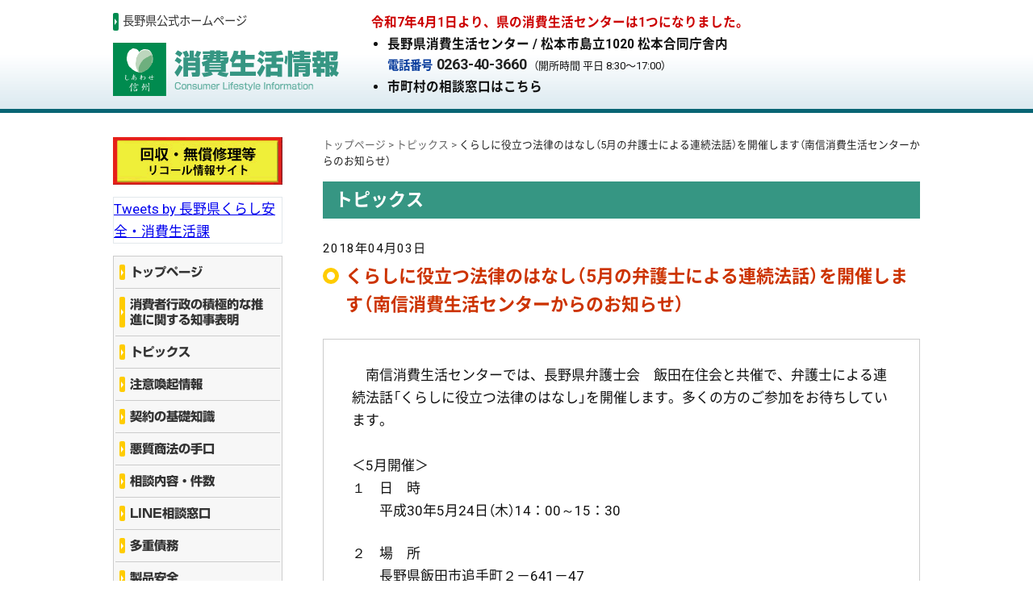

--- FILE ---
content_type: text/html; charset=UTF-8
request_url: https://www.nagano-shohi.net/news/518/
body_size: 8352
content:
<!DOCTYPE html><html lang="ja"><head>  <script>(function(w,d,s,l,i){w[l]=w[l]||[];w[l].push({'gtm.start':
new Date().getTime(),event:'gtm.js'});var f=d.getElementsByTagName(s)[0],
j=d.createElement(s),dl=l!='dataLayer'?'&l='+l:'';j.async=true;j.src=
'https://www.googletagmanager.com/gtm.js?id='+i+dl;f.parentNode.insertBefore(j,f);
})(window,document,'script','dataLayer','GTM-52ZXHG4');</script> <meta charset="UTF-8" /><meta name="viewport" content="width=device-width, initial-scale=1, user-scalable=yes" /><meta name="copyright" content="長野県" /><link rel="stylesheet" href="//fonts.googleapis.com/css?family=Roboto:400,500,700&display=swap" /><meta name='robots' content='index, follow, max-image-preview:large, max-snippet:-1, max-video-preview:-1' /><style>img:is([sizes="auto" i], [sizes^="auto," i]) { contain-intrinsic-size: 3000px 1500px }</style><link media="all" href="https://www.nagano-shohi.net/wp/wp-content/cache/autoptimize/css/autoptimize_90223dce59a09cd1e37eb26b323c9692.css" rel="stylesheet"><title>くらしに役立つ法律のはなし（5月の弁護士による連続法話）を開催します（南信消費生活センターからのお知らせ） | 長野県消費生活情報</title><link rel="canonical" href="https://www.nagano-shohi.net/news/518/" /><meta property="og:locale" content="ja_JP" /><meta property="og:type" content="article" /><meta property="og:title" content="くらしに役立つ法律のはなし（5月の弁護士による連続法話）を開催します（南信消費生活センターからのお知らせ） | 長野県消費生活情報" /><meta property="og:description" content="　南信消費生活センターでは、長野県弁護士会　飯田在住会と共催で、弁護士による連続法話「くらしに役立つ法律のはなし」を開催します。多くの方のご参加をお待ちしています。 　 ＜5月開催＞ １　日　時 　　平成30年5月24日 [&hellip;]" /><meta property="og:url" content="https://www.nagano-shohi.net/news/518/" /><meta property="og:site_name" content="長野県消費生活情報" /><meta property="article:published_time" content="2018-04-03T04:15:02+00:00" /><meta name="author" content="長野県くらし安全・消費生活課" /><meta name="twitter:card" content="summary_large_image" /><meta name="twitter:creator" content="@Nagano_ks" /><meta name="twitter:site" content="@Nagano_ks" /> <script type="application/ld+json" class="yoast-schema-graph">{"@context":"https://schema.org","@graph":[{"@type":"WebPage","@id":"https://www.nagano-shohi.net/news/518/","url":"https://www.nagano-shohi.net/news/518/","name":"くらしに役立つ法律のはなし（5月の弁護士による連続法話）を開催します（南信消費生活センターからのお知らせ） | 長野県消費生活情報","isPartOf":{"@id":"https://www.nagano-shohi.net/#website"},"datePublished":"2018-04-03T04:15:02+00:00","author":{"@id":"https://www.nagano-shohi.net/#/schema/person/3e20574f83466d684a6552fa78bb5958"},"breadcrumb":{"@id":"https://www.nagano-shohi.net/news/518/#breadcrumb"},"inLanguage":"ja","potentialAction":[{"@type":"ReadAction","target":["https://www.nagano-shohi.net/news/518/"]}]},{"@type":"BreadcrumbList","@id":"https://www.nagano-shohi.net/news/518/#breadcrumb","itemListElement":[{"@type":"ListItem","position":1,"name":"ホーム","item":"https://www.nagano-shohi.net/"},{"@type":"ListItem","position":2,"name":"トピックス","item":"https://www.nagano-shohi.net/news/"},{"@type":"ListItem","position":3,"name":"くらしに役立つ法律のはなし（5月の弁護士による連続法話）を開催します（南信消費生活センターからのお知らせ）"}]},{"@type":"WebSite","@id":"https://www.nagano-shohi.net/#website","url":"https://www.nagano-shohi.net/","name":"長野県消費生活情報","description":"悪質商法被害防止をはじめ、みなさまの消費生活の中で役立つ情報をご提供いたします。県消費生活センターではご相談も承っておりますのでお気軽にご相談ください。","potentialAction":[{"@type":"SearchAction","target":{"@type":"EntryPoint","urlTemplate":"https://www.nagano-shohi.net/?s={search_term_string}"},"query-input":{"@type":"PropertyValueSpecification","valueRequired":true,"valueName":"search_term_string"}}],"inLanguage":"ja"},{"@type":"Person","@id":"https://www.nagano-shohi.net/#/schema/person/3e20574f83466d684a6552fa78bb5958","name":"長野県くらし安全・消費生活課","image":{"@type":"ImageObject","inLanguage":"ja","@id":"https://www.nagano-shohi.net/#/schema/person/image/","url":"https://secure.gravatar.com/avatar/312240954cc7ed83335af0f0136182d1?s=96&d=mm&r=g","contentUrl":"https://secure.gravatar.com/avatar/312240954cc7ed83335af0f0136182d1?s=96&d=mm&r=g","caption":"長野県くらし安全・消費生活課"}}]}</script> <link rel='dns-prefetch' href='//webfonts.xserver.jp' /><link rel='dns-prefetch' href='//static.addtoany.com' /><style type="text/css">.wp-pagenavi{float:left !important; }</style><style id='jetpack-sharing-buttons-style-inline-css' type='text/css'>.jetpack-sharing-buttons__services-list{display:flex;flex-direction:row;flex-wrap:wrap;gap:0;list-style-type:none;margin:5px;padding:0}.jetpack-sharing-buttons__services-list.has-small-icon-size{font-size:12px}.jetpack-sharing-buttons__services-list.has-normal-icon-size{font-size:16px}.jetpack-sharing-buttons__services-list.has-large-icon-size{font-size:24px}.jetpack-sharing-buttons__services-list.has-huge-icon-size{font-size:36px}@media print{.jetpack-sharing-buttons__services-list{display:none!important}}.editor-styles-wrapper .wp-block-jetpack-sharing-buttons{gap:0;padding-inline-start:0}ul.jetpack-sharing-buttons__services-list.has-background{padding:1.25em 2.375em}</style><style id='classic-theme-styles-inline-css' type='text/css'>/*! This file is auto-generated */
.wp-block-button__link{color:#fff;background-color:#32373c;border-radius:9999px;box-shadow:none;text-decoration:none;padding:calc(.667em + 2px) calc(1.333em + 2px);font-size:1.125em}.wp-block-file__button{background:#32373c;color:#fff;text-decoration:none}</style> <script type="text/javascript" src="https://www.nagano-shohi.net/wp/wp-includes/js/jquery/jquery.min.js" id="jquery-core-js"></script> <script type="text/javascript" src="//webfonts.xserver.jp/js/xserverv3.js?fadein=0" id="typesquare_std-js"></script> <script type="text/javascript" id="addtoany-core-js-before">window.a2a_config=window.a2a_config||{};a2a_config.callbacks=[];a2a_config.overlays=[];a2a_config.templates={};a2a_localize = {
	Share: "共有",
	Save: "ブックマーク",
	Subscribe: "購読",
	Email: "メール",
	Bookmark: "ブックマーク",
	ShowAll: "すべて表示する",
	ShowLess: "小さく表示する",
	FindServices: "サービスを探す",
	FindAnyServiceToAddTo: "追加するサービスを今すぐ探す",
	PoweredBy: "Powered by",
	ShareViaEmail: "メールでシェアする",
	SubscribeViaEmail: "メールで購読する",
	BookmarkInYourBrowser: "ブラウザにブックマーク",
	BookmarkInstructions: "このページをブックマークするには、 Ctrl+D または \u2318+D を押下。",
	AddToYourFavorites: "お気に入りに追加",
	SendFromWebOrProgram: "任意のメールアドレスまたはメールプログラムから送信",
	EmailProgram: "メールプログラム",
	More: "詳細&#8230;",
	ThanksForSharing: "共有ありがとうございます !",
	ThanksForFollowing: "フォローありがとうございます !"
};</script> <script type="text/javascript" defer src="https://static.addtoany.com/menu/page.js" id="addtoany-core-js"></script> <style type="text/css">.wp-pagenavi
	{
		font-size:12px !important;
	}</style><link rel="icon" href="https://www.nagano-shohi.net/wp/wp-content/uploads/2020/04/cropped-site_icon-32x32.png" sizes="32x32" /><link rel="icon" href="https://www.nagano-shohi.net/wp/wp-content/uploads/2020/04/cropped-site_icon-192x192.png" sizes="192x192" /><link rel="apple-touch-icon" href="https://www.nagano-shohi.net/wp/wp-content/uploads/2020/04/cropped-site_icon-180x180.png" /><meta name="msapplication-TileImage" content="https://www.nagano-shohi.net/wp/wp-content/uploads/2020/04/cropped-site_icon-270x270.png" /> <script>jQuery(function($){
		$.scrollUp({
			scrollDistance:600
		});
	});</script> </head><body> <noscript><iframe src="https://www.googletagmanager.com/ns.html?id=GTM-52ZXHG4"
height="0" width="0" style="display:none;visibility:hidden"></iframe></noscript><header><div id="header-inner"><div id="header-title2022"><p id="header-link"><a href="https://www.pref.nagano.lg.jp/" target="_blank">長野県公式ホームページ</a></p><h1><a href="https://www.nagano-shohi.net"><img src="https://www.nagano-shohi.net/wp/wp-content/themes/nagano-shohi/img/svg/logo.svg" alt="長野県消費生活情報" width="100%" /></a></h1></div><div id="header-info-box2025"><div class="copy">令和7年4月1日より、県の消費生活センターは1つになりました。</div><ul class="disc-list"><li>長野県消費生活センター / 松本市島立1020 松本合同庁舎内<div class="header-tel-list"><div><a href="https://www.nagano-shohi.net/madoguchi-nagano"><span>電話番号</span>0263-40-3660</a><small style="font-weight:normal; margin-left:0.5rem;">（開所時間 平日 8:30〜17:00）</small></div></div></li><li class="ichiran"><a href="https://www.nagano-shohi.net/madoguchi-ichiran">市町村の相談窓口はこちら</a></li></ul></div></div></header><div id="container"><div id="main"><div id="crumb" class="breadcrumbs" typeof="BreadcrumbList" vocab="https://schema.org/"> <span property="itemListElement" typeof="ListItem"><a property="item" typeof="WebPage" title="Go to 長野県消費生活情報." href="https://www.nagano-shohi.net" class="home" ><span property="name">トップページ</span></a><meta property="position" content="1"></span> &gt; <span property="itemListElement" typeof="ListItem"><a property="item" typeof="WebPage" title="Go to the トピックス category archives." href="https://www.nagano-shohi.net/news/" class="taxonomy category" ><span property="name">トピックス</span></a><meta property="position" content="2"></span> &gt; <span class="post post-post current-item">くらしに役立つ法律のはなし（5月の弁護士による連続法話）を開催します（南信消費生活センターからのお知らせ）</span></div><section><h1>トピックス</h1><div class="entry-title"><p class="entry-date">2018年04月03日</p><h2 class="entry-title">くらしに役立つ法律のはなし（5月の弁護士による連続法話）を開催します（南信消費生活センターからのお知らせ）</h2></div><div class="entry-body clearfix"><p> 　南信消費生活センターでは、長野県弁護士会　飯田在住会と共催で、弁護士による連続法話「くらしに役立つ法律のはなし」を開催します。多くの方のご参加をお待ちしています。<br /> 　<br /> ＜5月開催＞<br /> １　日　時<br /> 　　平成30年5月24日（木）14：00～15：30</p><p> ２　場　所<br /> 　　長野県飯田市追手町２－641－47<br /> 　　南信消費生活センター<br /> 　　　電話　0265-24-8058</p><p> ３　内　容<br /> 　　演題　「消費者問題に携わって～南信（飯田）消費生活センター開設以来、弁護士とし&nbsp;<br /> &nbsp;　 て長期に関わり、感じたこと、伝えたいこと～」<br /> 　　講師　長野県弁護士会飯田在住会　弁護士法人下平法律事務所　下平　秀弘　弁護士</p><p> ４　申し込みについて<br /> &nbsp;（１）参加希望の方は、電話で南信消費生活センターへ５月22日（火）までにお申し込みく<br /> 　　　 ださい。<br /> 　(２)&nbsp; どなたでも御参加いただけます。　　<br /> 　(３)&nbsp; 駐車場が少ないので、できる限り公共交通機関を御利用ください。</p><p> ＜今後の予定＞<br /> 　6月以降も毎月開催します。<br /> 　※開催日程の詳細は、その都度決定次第お知らせします。</p><p> 　詳しくは、下記のチラシをご覧ください。</p><p>　<a href="https://www.nagano-shohi.net/img/news/%E7%AC%AC49%E5%9B%9E%E3%83%81%E3%83%A9%E3%82%B7.doc">第49回チラシ.doc</a></p></div><div class="sns-button-box"><div class="addtoany_shortcode"><div class="a2a_kit a2a_kit_size_28 addtoany_list" data-a2a-url="https://www.nagano-shohi.net/news/518/" data-a2a-title="くらしに役立つ法律のはなし（5月の弁護士による連続法話）を開催します（南信消費生活センターからのお知らせ）"><a class="a2a_button_facebook" href="https://www.addtoany.com/add_to/facebook?linkurl=https%3A%2F%2Fwww.nagano-shohi.net%2Fnews%2F518%2F&amp;linkname=%E3%81%8F%E3%82%89%E3%81%97%E3%81%AB%E5%BD%B9%E7%AB%8B%E3%81%A4%E6%B3%95%E5%BE%8B%E3%81%AE%E3%81%AF%E3%81%AA%E3%81%97%EF%BC%885%E6%9C%88%E3%81%AE%E5%BC%81%E8%AD%B7%E5%A3%AB%E3%81%AB%E3%82%88%E3%82%8B%E9%80%A3%E7%B6%9A%E6%B3%95%E8%A9%B1%EF%BC%89%E3%82%92%E9%96%8B%E5%82%AC%E3%81%97%E3%81%BE%E3%81%99%EF%BC%88%E5%8D%97%E4%BF%A1%E6%B6%88%E8%B2%BB%E7%94%9F%E6%B4%BB%E3%82%BB%E3%83%B3%E3%82%BF%E3%83%BC%E3%81%8B%E3%82%89%E3%81%AE%E3%81%8A%E7%9F%A5%E3%82%89%E3%81%9B%EF%BC%89" title="Facebook" rel="nofollow noopener" target="_blank"></a><a class="a2a_button_x" href="https://www.addtoany.com/add_to/x?linkurl=https%3A%2F%2Fwww.nagano-shohi.net%2Fnews%2F518%2F&amp;linkname=%E3%81%8F%E3%82%89%E3%81%97%E3%81%AB%E5%BD%B9%E7%AB%8B%E3%81%A4%E6%B3%95%E5%BE%8B%E3%81%AE%E3%81%AF%E3%81%AA%E3%81%97%EF%BC%885%E6%9C%88%E3%81%AE%E5%BC%81%E8%AD%B7%E5%A3%AB%E3%81%AB%E3%82%88%E3%82%8B%E9%80%A3%E7%B6%9A%E6%B3%95%E8%A9%B1%EF%BC%89%E3%82%92%E9%96%8B%E5%82%AC%E3%81%97%E3%81%BE%E3%81%99%EF%BC%88%E5%8D%97%E4%BF%A1%E6%B6%88%E8%B2%BB%E7%94%9F%E6%B4%BB%E3%82%BB%E3%83%B3%E3%82%BF%E3%83%BC%E3%81%8B%E3%82%89%E3%81%AE%E3%81%8A%E7%9F%A5%E3%82%89%E3%81%9B%EF%BC%89" title="X" rel="nofollow noopener" target="_blank"></a><a class="a2a_button_line" href="https://www.addtoany.com/add_to/line?linkurl=https%3A%2F%2Fwww.nagano-shohi.net%2Fnews%2F518%2F&amp;linkname=%E3%81%8F%E3%82%89%E3%81%97%E3%81%AB%E5%BD%B9%E7%AB%8B%E3%81%A4%E6%B3%95%E5%BE%8B%E3%81%AE%E3%81%AF%E3%81%AA%E3%81%97%EF%BC%885%E6%9C%88%E3%81%AE%E5%BC%81%E8%AD%B7%E5%A3%AB%E3%81%AB%E3%82%88%E3%82%8B%E9%80%A3%E7%B6%9A%E6%B3%95%E8%A9%B1%EF%BC%89%E3%82%92%E9%96%8B%E5%82%AC%E3%81%97%E3%81%BE%E3%81%99%EF%BC%88%E5%8D%97%E4%BF%A1%E6%B6%88%E8%B2%BB%E7%94%9F%E6%B4%BB%E3%82%BB%E3%83%B3%E3%82%BF%E3%83%BC%E3%81%8B%E3%82%89%E3%81%AE%E3%81%8A%E7%9F%A5%E3%82%89%E3%81%9B%EF%BC%89" title="Line" rel="nofollow noopener" target="_blank"></a></div></div></div><ul class="entry-bottom"><li class="prev-post"><a href="https://www.nagano-shohi.net/news/598/" rel="prev">← 前の記事へ</a></li><li class="next-post"><a href="https://www.nagano-shohi.net/news/600/" rel="next">次の記事へ →</a></li></ul></section></div><div id="side"><ul class="side-banner-list"><li><a href="https://www.recall.caa.go.jp/" target="_blank"><img src="https://www.nagano-shohi.net/wp/wp-content/themes/nagano-shohi/img/banner_recall.gif" alt="消費者庁リコール情報サイト" width="100%" class="wink" /></a></li></ul><div class="side-twitter-box"> <a class="twitter-timeline" data-chrome="noheader nofooter" data-lang="ja" data-height="300" href="https://twitter.com/Nagano_ks">Tweets by 長野県くらし安全・消費生活課</a> <script async src="//platform.twitter.com/widgets.js" charset="utf-8"></script> </div><nav id="global-nav" class="drawer-nav"><ul class="drawer-menu"><li id="navi01"><a href="https://www.nagano-shohi.net/">トップページ</a></li><li id="navi02"><a href="https://www.nagano-shohi.net/news/5652/">消費者行政の積極的な推進に関する知事表明</a></li><li id="navi03"><a href="https://www.nagano-shohi.net/news/">トピックス</a></li><li id="navi04" class="drawer-dropdown"><a data-toggle="dropdown" href="https://www.nagano-shohi.net/attention/">注意喚起情報<span class="drawer-caret"></span></a></li><li id="navi05" class="drawer-dropdown"><a data-toggle="dropdown" href="https://www.nagano-shohi.net/keiyaku/">契約の基礎知識<span class="drawer-caret"></span></a></li><li id="navi06" class="drawer-dropdown"><a data-toggle="dropdown" href="https://www.nagano-shohi.net/akushitsu-syoho/">悪質商法の手口<span class="drawer-caret"></span></a></li><li id="navi07"><a href="https://www.nagano-shohi.net/soudan/">相談内容・件数</a></li><li><a href="https://www.nagano-shohi.net/linesoudan/">LINE相談窓口</a></li><li id="navi08"><a href="https://www.nagano-shohi.net/tajyu-saimu/">多重債務</a></li><li id="navi09"><a href="https://www.nagano-shohi.net/seihin-anzen/">製品安全</a></li><li><a href="https://www.nagano-shohi.net/kinyukeizaijoho/">金融経済情報・金融経済教育</a></li><li><a href="https://www.nagano-shohi.net/joho-seikatukanren/">生活関連物資の値上げに関する情報受付窓口</a></li><li id="navi10"><a href="https://www.nagano-shohi.net/oil-kakaku/">石油価格・その他物価情報</a></li><li id="navi11" class="drawer-dropdown"><a data-toggle="dropdown" href="https://www.nagano-shohi.net/torikumi/">県の取り組み<span class="drawer-caret"></span></a></li><li id="navi12"><a href="https://www.nagano-shohi.net/news/212/">消費生活相談員人材バンク</a></li><li id="navi13" class="drawer-dropdown"><a data-toggle="dropdown" href="https://www.nagano-shohi.net/keihatsu/">啓発コーナー<span class="drawer-caret"></span></a></li><li><a href="https://www.nagano-shohi.net/news/8856/">長野県消費者の会連絡会</a></li><li id="navi14" class="drawer-dropdown"><a data-toggle="dropdown" href="https://www.nagano-shohi.net/supporter/">消費生活サポーター<span class="drawer-caret"></span></a></li><li id="navi15" class="drawer-dropdown"><a data-toggle="dropdown" href="https://www.nagano-shohi.net/mail-magazine/">消費生活情報メールマガジン<span class="drawer-caret"></span></a></li></ul></nav><ul class="side-banner-list"><li><a href="https://www.nagano-shohi.net/ethical/" target="_blank"><img src="https://www.nagano-shohi.net/wp/wp-content/themes/nagano-shohi/img/banner_ethical.jpg" alt="長野県版エシカル消費" width="100%" class="wink" /></a></li></ul><div id="side-info-box"><h2>長野県消費生活センター</h2><h3><a href="https://www.nagano-shohi.net/madoguchi-matsumoto"> <span class="tel">TEL 0263-40-3660</span> </a></h3><p>【開所時間 平日8:30〜17:00】</p><hr /><p>土曜、日曜、祝日に<br />利用できる相談窓口</p><p><strong>【国民生活センター】</strong><br /> 相談受付時間 10:00〜16:00<br /> （年末年始、国民生活センターの建物点検日を除く）<br /> 電話番号：<span class="pc-block"><strong>消費者ホットライン</strong></span><strong>188（局番なし）</strong></p><hr /><p style="margin-bottom:0; font-weight:bold; text-align:center;"><a href="https://www.nagano-shohi.net/madoguchi-ichiran" title="市町村の相談窓口一覧はこちら">市町村の相談窓口はこちら</a></p></div><ul class="side-banner-list"><li><a href="/news/394/"><img src="https://www.nagano-shohi.net/wp/wp-content/themes/nagano-shohi/img/banner_highschool.jpg" alt="高校生向けWEB教材" width="100%" class="wink" /></a></li><li><a href="/news/590/"><img src="https://www.nagano-shohi.net/wp/wp-content/themes/nagano-shohi/img/banner_moshikacchi.jpg" alt="「もシカっち」着ぐるみの貸出について" width="100%" class="wink" /></a></li><li><a href="https://www.caa.go.jp/" target="_blank"><img src="https://www.nagano-shohi.net/wp/wp-content/themes/nagano-shohi/img/banner_caa.gif" alt="消費者庁ホームページ" width="100%" class="wink" /></a></li><li><a href="https://www.nagano-shohi.net/link"><img src="https://www.nagano-shohi.net/wp/wp-content/themes/nagano-shohi/img/banner_link.gif" alt="関連機関リンク" width="100%" class="wink" /><span>関連機関のホームページをご紹介します</span></a></li><li><a href="http://www.kokusen.go.jp/mimamori/index.html" target="_blank"><img src="https://www.nagano-shohi.net/wp/wp-content/themes/nagano-shohi/img/banner_mimamori.gif" alt="見守り新鮮情報" width="100%" class="wink" /><span>国民生活センター「見守り情報」へ移動します</span></a></li></ul></div></div><footer><div id="footer-inner"><div class="footer-info"><p><span>【お問い合わせ先】</span><br /> このページに関するご質問及びご意見は、長野県消費生活センターまで<strong><a style="text-decoration: none" href="mailto:kurashi-shohi@pref.nagano.lg.jp">メール</a></strong>もしくは下記にご連絡ください。<br /> <strong class="contact"><span class="sp-block">電話：026-235-7286</span></strong></p></div><nav id="footer-nav"><p><strong>長野県消費生活情報</strong></p><ul><li><a href="https://www.nagano-shohi.net/">トップページ</a></li><li><a href="https://www.nagano-shohi.net/news/">トピックス</a></li><li><a href="https://www.nagano-shohi.net/attention/">注意喚起情報</a></li><li><a href="https://www.nagano-shohi.net/keiyaku/">契約の基礎知識</a></li><li><a href="https://www.nagano-shohi.net/akushitsu-syoho/">悪質商法の手口</a></li><li><a href="https://www.nagano-shohi.net/soudan/">相談内容・件数</a></li><li><a href="https://www.nagano-shohi.net/tajyu-saimu/">多重債務</a></li><li><a href="https://www.nagano-shohi.net/seihin-anzen/">製品安全</a></li><li><a href="https://www.nagano-shohi.net/kinyukeizaijoho/">金融経済情報・金融経済教育</a></li><li><a href="https://www.nagano-shohi.net/joho-seikatukanren/">生活関連物資の値上げに関する情報受付窓口</a></li><li><a href="https://www.nagano-shohi.net/oil-kakaku/">石油価格・その他物価情報</a></li><li><a href="https://www.nagano-shohi.net/torikumi/">県の取り組み</a></li><li><a href="https://www.nagano-shohi.net/news/212/">消費生活相談員人材バンク</a></li><li><a href="https://www.nagano-shohi.net/keihatsu/">啓発コーナー</a></li><li><a href="https://www.nagano-shohi.net/supporter/">消費生活サポーター</a></li><li><a href="https://www.nagano-shohi.net/mail-magazine/">消費生活情報メールマガジン</a></li><li><a href="https://www.nagano-shohi.net/madoguchi-matsumoto">長野県消費生活センター</a></li><li><a href="https://www.nagano-shohi.net/madoguchi-ichiran">市町村の相談窓口一覧</a></li><li><a href="https://www.nagano-shohi.net/link">関連機関リンク</a></li><li><a href="https://www.nagano-shohi.net/accessibility">ウェブアクセシビリティ方針</a></li></ul></nav><p id="copyright">Copyright&nbsp;&copy;&nbsp;Nagano Prefecture.<span class="sp-none"> All rights reserved.</span></p></div></footer> <script type="text/javascript" src="https://www.nagano-shohi.net/wp/wp-includes/js/dist/hooks.min.js" id="wp-hooks-js"></script> <script type="text/javascript" src="https://www.nagano-shohi.net/wp/wp-includes/js/dist/i18n.min.js" id="wp-i18n-js"></script> <script type="text/javascript" id="wp-i18n-js-after">wp.i18n.setLocaleData( { 'text direction\u0004ltr': [ 'ltr' ] } );</script> <script type="text/javascript" id="contact-form-7-js-translations">( function( domain, translations ) {
	var localeData = translations.locale_data[ domain ] || translations.locale_data.messages;
	localeData[""].domain = domain;
	wp.i18n.setLocaleData( localeData, domain );
} )( "contact-form-7", {"translation-revision-date":"2025-02-18 07:36:32+0000","generator":"GlotPress\/4.0.1","domain":"messages","locale_data":{"messages":{"":{"domain":"messages","plural-forms":"nplurals=1; plural=0;","lang":"ja_JP"},"This contact form is placed in the wrong place.":["\u3053\u306e\u30b3\u30f3\u30bf\u30af\u30c8\u30d5\u30a9\u30fc\u30e0\u306f\u9593\u9055\u3063\u305f\u4f4d\u7f6e\u306b\u7f6e\u304b\u308c\u3066\u3044\u307e\u3059\u3002"],"Error:":["\u30a8\u30e9\u30fc:"]}},"comment":{"reference":"includes\/js\/index.js"}} );</script> <script type="text/javascript" id="wpcf7cf-scripts-js-extra">var wpcf7cf_global_settings = {"ajaxurl":"https:\/\/www.nagano-shohi.net\/wp\/wp-admin\/admin-ajax.php"};</script> <script type="text/javascript" id="jquery-ui-datepicker-js-after">jQuery(function(jQuery){jQuery.datepicker.setDefaults({"closeText":"\u9589\u3058\u308b","currentText":"\u4eca\u65e5","monthNames":["1\u6708","2\u6708","3\u6708","4\u6708","5\u6708","6\u6708","7\u6708","8\u6708","9\u6708","10\u6708","11\u6708","12\u6708"],"monthNamesShort":["1\u6708","2\u6708","3\u6708","4\u6708","5\u6708","6\u6708","7\u6708","8\u6708","9\u6708","10\u6708","11\u6708","12\u6708"],"nextText":"\u6b21","prevText":"\u524d","dayNames":["\u65e5\u66dc\u65e5","\u6708\u66dc\u65e5","\u706b\u66dc\u65e5","\u6c34\u66dc\u65e5","\u6728\u66dc\u65e5","\u91d1\u66dc\u65e5","\u571f\u66dc\u65e5"],"dayNamesShort":["\u65e5","\u6708","\u706b","\u6c34","\u6728","\u91d1","\u571f"],"dayNamesMin":["\u65e5","\u6708","\u706b","\u6c34","\u6728","\u91d1","\u571f"],"dateFormat":"yy\u5e74mm\u6708d\u65e5","firstDay":1,"isRTL":false});});</script> <script defer src="https://www.nagano-shohi.net/wp/wp-content/cache/autoptimize/js/autoptimize_90cc634fa403bd71f15f53d5e23fb80a.js"></script></body></html>